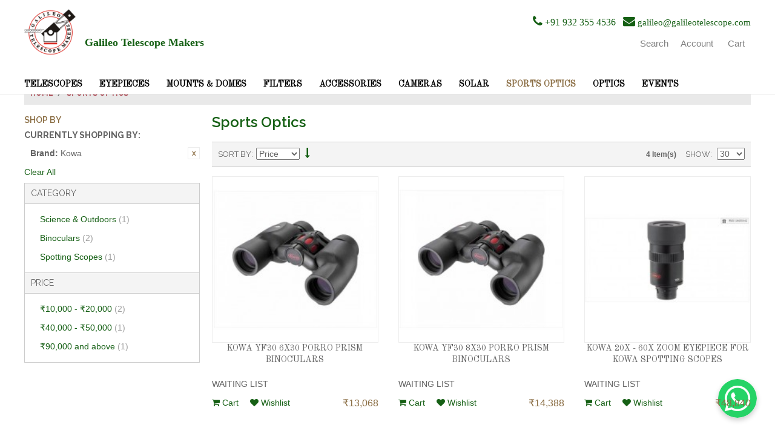

--- FILE ---
content_type: text/html; charset=UTF-8
request_url: https://galileotelescope.com/sports-optics.html?brand=287
body_size: 57256
content:

<!DOCTYPE html>

<!--[if lt IE 7 ]> <html lang="en" id="top" class="no-js ie6"> <![endif]-->
<!--[if IE 7 ]>    <html lang="en" id="top" class="no-js ie7"> <![endif]-->
<!--[if IE 8 ]>    <html lang="en" id="top" class="no-js ie8"> <![endif]-->
<!--[if IE 9 ]>    <html lang="en" id="top" class="no-js ie9"> <![endif]-->
<!--[if (gt IE 9)|!(IE)]><!--> <html lang="en" id="top" class="no-js"> <!--<![endif]-->

<head>
<meta http-equiv="Content-Type" content="text/html; charset=utf-8" />
<meta name="viewport" content="width=device-width, initial-scale=1">
<title>Sports Optics Telescopes India | Telescope Shop India | Telescope India | Largest online Astronomy Store | Galileo | Celestron | Meade | Orion | skywatcher | Reflector Telescope | Refractor Telescope</title>
<meta name="description" content="Telescope India, Largest online Astronomy Store, Galileo, Celestron, Meade, Orion" />
<meta name="keywords" content="Telescopes India | Telescope Shop India | Telescope India | Largest online Astronomy Store | Galileo | Celestron | Meade | Orion | skywatcher | Reflector Telescope | Refractor Telescope" />
<meta name="robots" content="INDEX,FOLLOW" />
<link rel="icon" href="https://galileotelescope.com/skin/frontend/rwd/galileo/favicon.ico" type="image/x-icon" />
<link rel="shortcut icon" href="https://galileotelescope.com/skin/frontend/rwd/galileo/favicon.ico" type="image/x-icon" />
<!--[if lt IE 7]>
<script type="text/javascript">
//<![CDATA[
    var BLANK_URL = 'https://galileotelescope.com/js/blank.html';
    var BLANK_IMG = 'https://galileotelescope.com/js/spacer.gif';
//]]>
</script>
<![endif]-->
<link rel="stylesheet" type="text/css" href="https://galileotelescope.com/skin/frontend/rwd/galileo/css/owl.carousel.css" media="all" />
<script type="text/javascript" src="https://galileotelescope.com/js/prototype/prototype.js"></script>
<script type="text/javascript" src="https://galileotelescope.com/js/lib/jquery/jquery-1.10.2.min.js"></script>
<script type="text/javascript" src="https://galileotelescope.com/js/lib/jquery/noconflict.js"></script>
<script type="text/javascript" src="https://galileotelescope.com/js/lib/ccard.js"></script>
<script type="text/javascript" src="https://galileotelescope.com/js/prototype/validation.js"></script>
<script type="text/javascript" src="https://galileotelescope.com/js/scriptaculous/builder.js"></script>
<script type="text/javascript" src="https://galileotelescope.com/js/scriptaculous/effects.js"></script>
<script type="text/javascript" src="https://galileotelescope.com/js/scriptaculous/dragdrop.js"></script>
<script type="text/javascript" src="https://galileotelescope.com/js/scriptaculous/controls.js"></script>
<script type="text/javascript" src="https://galileotelescope.com/js/scriptaculous/slider.js"></script>
<script type="text/javascript" src="https://galileotelescope.com/js/varien/js.js"></script>
<script type="text/javascript" src="https://galileotelescope.com/js/varien/form.js"></script>
<script type="text/javascript" src="https://galileotelescope.com/js/mage/translate.js"></script>
<script type="text/javascript" src="https://galileotelescope.com/js/mage/cookies.js"></script>
<script type="text/javascript" src="https://galileotelescope.com/skin/frontend/rwd/galileo/js/lib/modernizr.custom.min.js"></script>
<script type="text/javascript" src="https://galileotelescope.com/skin/frontend/rwd/galileo/js/lib/selectivizr.js"></script>
<script type="text/javascript" src="https://galileotelescope.com/skin/frontend/rwd/galileo/js/lib/matchMedia.js"></script>
<script type="text/javascript" src="https://galileotelescope.com/skin/frontend/rwd/galileo/js/lib/matchMedia.addListener.js"></script>
<script type="text/javascript" src="https://galileotelescope.com/skin/frontend/rwd/galileo/js/lib/enquire.js"></script>
<script type="text/javascript" src="https://galileotelescope.com/skin/frontend/rwd/galileo/js/app.js"></script>
<script type="text/javascript" src="https://galileotelescope.com/skin/frontend/rwd/galileo/js/lib/imagesloaded.js"></script>
<script type="text/javascript" src="https://galileotelescope.com/skin/frontend/rwd/galileo/js/minicart.js"></script>
<script type="text/javascript" src="https://galileotelescope.com/skin/frontend/rwd/galileo/js/lib/jquery.sticky.js"></script>
<script type="text/javascript" src="https://galileotelescope.com/skin/frontend/rwd/galileo/js/lib/owl.carousel.js"></script>
<script type="text/javascript" src="https://galileotelescope.com/skin/frontend/rwd/galileo/js/configurableswatches/product-media.js"></script>
<script type="text/javascript" src="https://galileotelescope.com/skin/frontend/rwd/galileo/js/configurableswatches/swatches-list.js"></script>
<link rel="stylesheet" href="https://maxcdn.bootstrapcdn.com/font-awesome/4.7.0/css/font-awesome.min.css" />
<link rel="stylesheet" href="//fonts.googleapis.com/css?family=Oswald|Old+Standard+TT|Raleway:300,400,500,700,600" />
<!--[if  (lte IE 8) & (!IEMobile)]>
<link rel="stylesheet" type="text/css" href="https://galileotelescope.com/skin/frontend/rwd/galileo/css/styles-ie8.css" media="all" />
<link rel="stylesheet" type="text/css" href="https://galileotelescope.com/skin/frontend/rwd/galileo/css/galileo-ie8.css" media="all" />
<![endif]-->
<!--[if (gte IE 9) | (IEMobile)]><!-->
<link rel="stylesheet" type="text/css" href="https://galileotelescope.com/skin/frontend/rwd/galileo/css/styles.css" media="all" />
<link rel="stylesheet" type="text/css" href="https://galileotelescope.com/skin/frontend/rwd/galileo/css/galileo.css" media="all" />
<!--<![endif]-->

<script type="text/javascript">
//<![CDATA[
Mage.Cookies.path     = '/';
Mage.Cookies.domain   = '.galileotelescope.com';
//]]>
</script>
<meta name="viewport" content="initial-scale=1.0, width=device-width" />

<script type="text/javascript">
//<![CDATA[
optionalZipCountries = ["HK","IE","MO","PA"];
//]]>
</script>
<script type="text/javascript">//<![CDATA[
        var Translator = new Translate([]);
        //]]></script></head>
<body class=" catalog-category-view categorypath-sports-optics-html category-sports-optics">
<div class="wrapper">
        <noscript>
        <div class="global-site-notice noscript">
            <div class="notice-inner">
                <p>
                    <strong>JavaScript seems to be disabled in your browser.</strong><br />
                    You must have JavaScript enabled in your browser to utilize the functionality of this website.                </p>
            </div>
        </div>
    </noscript>
    <div class="page">
        <link rel="stylesheet" href="https://cdnjs.cloudflare.com/ajax/libs/font-awesome/4.7.0/css/font-awesome.min.css">

<div class="header-container">
    <!-- <div class="header-language-background">
        <div class="header-language-container">
            <div class="store-language-container">
                            </div>

            
            <p class="welcome-msg"> </p>
        </div>
    </div> -->

    <header id="header" class="page-header">
        <div class="page-header-container">
            <a class="logo" href="https://galileotelescope.com/">
                <img src="https://galileotelescope.com/skin/frontend/rwd/galileo/images/galileo_logo.png" alt="Galileo Telescope" class="large" />
                <img src="https://galileotelescope.com/skin/frontend/rwd/galileo/images/galileo_logo.png" alt="Galileo Telescope" class="small" />
                <span class="logo-desc">Galileo Telescope Makers</span>
            </a>

                        <div class="store-language-container"></div>

            <!-- Skip Links -->

            <div class="skip-links">
                <div class="store-phone"><i style="font-size:20px" class="fa fa-phone"></i> +91 932 355 4536&nbsp;&nbsp;
				<i style="font-size:20px" class="fa fa-envelope"></i> <a href="mailto:galileo@galileotelescope.com"><span class="label">galileo@galileotelescope.com</span></a>
				</div>
				
				<div class="text-below">
					<a href="#header-nav" class="skip-link skip-nav">
						<span class="icon"></span>
						<span class="label">Menu</span>
					</a>

					<a href="#header-search" class="skip-link skip-search">
						<span class="icon"></span>
						<span class="label">Search</span>
					</a>

					<div class="account-cart-wrapper">
						<a href="https://galileotelescope.com/customer/account/" data-target-element="#header-account" class="skip-link skip-account">
							<span class="icon"></span>
							<span class="label">Account</span>
						</a>

						<!-- Cart -->

						<div class="header-minicart">
							

<a href="https://galileotelescope.com/checkout/cart/" data-target-element="#header-cart" class="skip-link skip-cart  no-count">
    <span class="icon"></span>
    <span class="label">Cart</span>
    <span class="count">0</span>
</a>

<div id="header-cart" class="block block-cart skip-content">
    
<div id="minicart-error-message" class="minicart-message"></div>
<div id="minicart-success-message" class="minicart-message"></div>

<div class="minicart-wrapper">

    <p class="block-subtitle">
        Recently added item(s)        <a class="close skip-link-close" href="#" title="Close">&times;</a>
    </p>

                    <p class="empty">You have no items in your shopping cart.</p>

    </div>
</div>
						</div>
				</div>
					
                </div>

                <!--<div class="store-email"><a href="mailto:galileo@galileotelescope.com"><span class="label"></span></a></div>-->
            </div>

            <div class="welcome-msg-container">
                <div class="welcome-msg"></div>
            </div>

            <div class="clearer"></div>

            <!-- Navigation -->

            <div id="header-nav" class="skip-content">
                
    <nav id="nav">
        <ol class="nav-primary">
            <li  class="level0 nav-1 first parent"><a href="https://galileotelescope.com/telescopes.html" class="level0 has-children">Telescopes</a><ul class="level0"><li class="level1 view-all"><a class="level1" href="https://galileotelescope.com/telescopes.html">View All Telescopes</a></li><li  class="level1 nav-1-1 first"><a href="https://galileotelescope.com/telescopes/cassegrains.html" class="level1 ">Cassegrains</a></li><li  class="level1 nav-1-2"><a href="https://galileotelescope.com/telescopes/newtonians-dobsonians.html" class="level1 ">Newtonians &amp; Dobsonians</a></li><li  class="level1 nav-1-3"><a href="https://galileotelescope.com/telescopes/astrographs.html" class="level1 ">Astrographs</a></li><li  class="level1 nav-1-4 last"><a href="https://galileotelescope.com/telescopes/refractors.html" class="level1 ">Refractors</a></li></ul></li><li  class="level0 nav-2 parent"><a href="https://galileotelescope.com/eyepieces.html" class="level0 has-children">Eyepieces</a><ul class="level0"><li class="level1 view-all"><a class="level1" href="https://galileotelescope.com/eyepieces.html">View All Eyepieces</a></li><li  class="level1 nav-2-1 first"><a href="https://galileotelescope.com/eyepieces/all-eyepieces-not-sets-kits.html" class="level1 ">All Eyepieces (Not Sets/Kits)</a></li><li  class="level1 nav-2-2"><a href="https://galileotelescope.com/eyepieces/eyepiece-kits.html" class="level1 ">Eyepiece Kits</a></li><li  class="level1 nav-2-3"><a href="https://galileotelescope.com/eyepieces/specialty-eyepieces.html" class="level1 ">Specialty Eyepieces</a></li><li  class="level1 nav-2-4 last parent"><a href="https://galileotelescope.com/eyepieces/all-eyepieces-not-sets.html" class="level1 has-children">All Eyepieces (Not Sets</a><ul class="level1"><li class="level2 view-all"><a class="level2" href="https://galileotelescope.com/eyepieces/all-eyepieces-not-sets.html">View All All Eyepieces (Not Sets</a></li><li  class="level2 nav-2-4-1 first last"><a href="https://galileotelescope.com/eyepieces/all-eyepieces-not-sets/kits.html" class="level2 ">Kits)</a></li></ul></li></ul></li><li  class="level0 nav-3 parent"><a href="https://galileotelescope.com/mounts-domes.html" class="level0 has-children">Mounts &amp; Domes</a><ul class="level0"><li class="level1 view-all"><a class="level1" href="https://galileotelescope.com/mounts-domes.html">View All Mounts &amp; Domes</a></li><li  class="level1 nav-3-1 first"><a href="https://galileotelescope.com/mounts-domes/alt-azimuth-mounts.html" class="level1 ">Alt-Azimuth Mounts</a></li><li  class="level1 nav-3-2"><a href="https://galileotelescope.com/mounts-domes/dual-mounts-alt-az-equatorial.html" class="level1 ">Dual Mounts - Alt-Az &amp; Equatorial</a></li><li  class="level1 nav-3-3"><a href="https://galileotelescope.com/mounts-domes/portable-permanent-piers.html" class="level1 ">Portable &amp; Permanent Piers</a></li><li  class="level1 nav-3-4"><a href="https://galileotelescope.com/mounts-domes/trackers-tripod-heads.html" class="level1 ">Trackers &amp; Tripod Heads</a></li><li  class="level1 nav-3-5"><a href="https://galileotelescope.com/mounts-domes/equatorial-mounts.html" class="level1 ">Equatorial Mounts</a></li><li  class="level1 nav-3-6"><a href="https://galileotelescope.com/mounts-domes/tripods-monopods.html" class="level1 ">Tripods &amp; Monopods</a></li><li  class="level1 nav-3-7 last"><a href="https://galileotelescope.com/mounts-domes/observatories-domes.html" class="level1 ">Observatories &amp; Domes</a></li></ul></li><li  class="level0 nav-4 parent"><a href="https://galileotelescope.com/filters.html" class="level0 has-children">Filters</a><ul class="level0"><li class="level1 view-all"><a class="level1" href="https://galileotelescope.com/filters.html">View All Filters</a></li><li  class="level1 nav-4-1 first last"><a href="https://galileotelescope.com/filters/all-filters-non-solar.html" class="level1 ">All Filters (Non-Solar)</a></li></ul></li><li  class="level0 nav-5 parent"><a href="https://galileotelescope.com/accessories.html" class="level0 has-children">Accessories</a><ul class="level0"><li class="level1 view-all"><a class="level1" href="https://galileotelescope.com/accessories.html">View All Accessories</a></li><li  class="level1 nav-5-1 first"><a href="https://galileotelescope.com/accessories/accessory-kits.html" class="level1 ">Accessory Kits</a></li><li  class="level1 nav-5-2"><a href="https://galileotelescope.com/accessories/barlows-extenders.html" class="level1 ">Barlows &amp; Extenders</a></li><li  class="level1 nav-5-3"><a href="https://galileotelescope.com/accessories/cables-cable-adapters.html" class="level1 ">Cables &amp; Cable Adapters</a></li><li  class="level1 nav-5-4"><a href="https://galileotelescope.com/accessories/batteries-power-adapters.html" class="level1 ">Batteries &amp; Power Adapters</a></li><li  class="level1 nav-5-5"><a href="https://galileotelescope.com/accessories/cases-protection.html" class="level1 ">Cases &amp; Protection</a></li><li  class="level1 nav-5-6"><a href="https://galileotelescope.com/accessories/carts-wheeley-bars.html" class="level1 ">Carts &amp; Wheeley Bars</a></li><li  class="level1 nav-5-7"><a href="https://galileotelescope.com/accessories/cleaning-supplies.html" class="level1 ">Cleaning Supplies</a></li><li  class="level1 nav-5-8"><a href="https://galileotelescope.com/accessories/collimation-tools.html" class="level1 ">Collimation Tools</a></li><li  class="level1 nav-5-9"><a href="https://galileotelescope.com/accessories/focusing.html" class="level1 ">Focusing</a></li><li  class="level1 nav-5-10"><a href="https://galileotelescope.com/accessories/dew-cooling-solutions.html" class="level1 ">Dew &amp; Cooling Solutions</a></li><li  class="level1 nav-5-11"><a href="https://galileotelescope.com/accessories/imaging-accessories.html" class="level1 ">Imaging Accessories</a></li><li  class="level1 nav-5-12"><a href="https://galileotelescope.com/accessories/mount-accessories.html" class="level1 ">Mount Accessories</a></li><li  class="level1 nav-5-13"><a href="https://galileotelescope.com/accessories/repair-replace-modify.html" class="level1 ">Repair, Replace &amp; Modify</a></li><li  class="level1 nav-5-14"><a href="https://galileotelescope.com/accessories/tripod-pier-accessories.html" class="level1 ">Tripod &amp; Pier Accessories</a></li><li  class="level1 nav-5-15"><a href="https://galileotelescope.com/accessories/optical-tube-accessories.html" class="level1 ">Optical Tube Accessories</a></li><li  class="level1 nav-5-16"><a href="https://galileotelescope.com/accessories/observatory-accessories.html" class="level1 ">Observatory Accessories</a></li><li  class="level1 nav-5-17 last"><a href="https://galileotelescope.com/accessories/observing-aids.html" class="level1 ">Observing Aids</a></li></ul></li><li  class="level0 nav-6 parent"><a href="https://galileotelescope.com/cameras.html" class="level0 has-children">Cameras</a><ul class="level0"><li class="level1 view-all"><a class="level1" href="https://galileotelescope.com/cameras.html">View All Cameras</a></li><li  class="level1 nav-6-1 first"><a href="https://galileotelescope.com/cameras/astronomy-cameras.html" class="level1 ">Astronomy Cameras</a></li><li  class="level1 nav-6-2"><a href="https://galileotelescope.com/cameras/astronomy-video-cameras.html" class="level1 ">Astronomy Video Cameras</a></li><li  class="level1 nav-6-3 last"><a href="https://galileotelescope.com/cameras/guide-speciality-cameras.html" class="level1 ">Guide &amp; Speciality Cameras</a></li></ul></li><li  class="level0 nav-7 parent"><a href="https://galileotelescope.com/solar.html" class="level0 has-children">Solar</a><ul class="level0"><li class="level1 view-all"><a class="level1" href="https://galileotelescope.com/solar.html">View All Solar</a></li><li  class="level1 nav-7-1 first"><a href="https://galileotelescope.com/solar/solar-telescopes.html" class="level1 ">Solar Telescopes</a></li><li  class="level1 nav-7-2"><a href="https://galileotelescope.com/solar/white-light-filters.html" class="level1 ">White Light Filters</a></li><li  class="level1 nav-7-3"><a href="https://galileotelescope.com/solar/solar-guiders.html" class="level1 ">Solar Guiders</a></li><li  class="level1 nav-7-4"><a href="https://galileotelescope.com/solar/solar-filter-to-telescope-adapters.html" class="level1 ">Solar Filter to Telescope Adapters</a></li><li  class="level1 nav-7-5"><a href="https://galileotelescope.com/solar/h-alpha-calcium-k-filters.html" class="level1 ">H- Alpha &amp; Calcium K Filters</a></li><li  class="level1 nav-7-6 last"><a href="https://galileotelescope.com/solar/solar-accessories.html" class="level1 ">Solar Accessories</a></li></ul></li><li  class="level0 nav-8 active parent"><a href="https://galileotelescope.com/sports-optics.html" class="level0 has-children">Sports Optics</a><ul class="level0"><li class="level1 view-all"><a class="level1" href="https://galileotelescope.com/sports-optics.html">View All Sports Optics</a></li><li  class="level1 nav-8-1 first"><a href="https://galileotelescope.com/sports-optics/science-outdoors.html" class="level1 ">Science &amp; Outdoors</a></li><li  class="level1 nav-8-2"><a href="https://galileotelescope.com/sports-optics/binoculars.html" class="level1 ">Binoculars</a></li><li  class="level1 nav-8-3"><a href="https://galileotelescope.com/sports-optics/spotting-scopes.html" class="level1 ">Spotting Scopes</a></li><li  class="level1 nav-8-4 last"><a href="https://galileotelescope.com/sports-optics/sport-optics-accessories.html" class="level1 ">Sport Optics Accessories</a></li></ul></li><li  class="level0 nav-9 parent"><a href="https://galileotelescope.com/optics.html" class="level0 has-children">Optics</a><ul class="level0"><li class="level1 view-all"><a class="level1" href="https://galileotelescope.com/optics.html">View All Optics</a></li><li  class="level1 nav-9-1 first last"><a href="https://galileotelescope.com/optics/optics-kits.html" class="level1 ">Optics-Kits</a></li></ul></li><li  class="level0 nav-10 last"><a href="https://galileotelescope.com/events.html" class="level0 ">Events</a></li>        </ol>
    </nav>
            </div>

            <!-- Search -->

            <div id="header-search" class="skip-content">
                
<form id="search_mini_form" action="https://galileotelescope.com/catalogsearch/result/" method="get">
    <div class="input-box">
        <label for="search">Search:</label>
        <input id="search" type="search" name="q" value="" class="input-text required-entry" maxlength="128" placeholder="Search entire store here..." />
        <button type="submit" title="Search" class="button search-button"><span><span>Search</span></span></button>
    </div>

    <div id="search_autocomplete" class="search-autocomplete"></div>
    <script type="text/javascript">
    //<![CDATA[
        var searchForm = new Varien.searchForm('search_mini_form', 'search', '');
        searchForm.initAutocomplete('https://galileotelescope.com/catalogsearch/ajax/suggest/', 'search_autocomplete');
    //]]>
    </script>
</form>
            </div>

            <!-- Account -->

            <div id="header-account" class="skip-content">
                <div class="links">
        <ul>
                                    <li class="first" ><a href="https://galileotelescope.com/customer/account/" title="My Account" >My Account</a></li>
                                                <li ><a href="https://galileotelescope.com/wishlist/" title="My Wishlist" >My Wishlist</a></li>
                                                <li ><a href="https://galileotelescope.com/checkout/cart/" title="My Cart" class="top-link-cart">My Cart</a></li>
                                                <li ><a href="https://galileotelescope.com/checkout/" title="Checkout" class="top-link-checkout">Checkout</a></li>
                                                <li ><a href="https://galileotelescope.com/customer/account/create/" title="Register" >Register</a></li>
                                                <li class=" last" ><a href="https://galileotelescope.com/customer/account/login/" title="Log In" >Log In</a></li>
                        </ul>
</div>
            </div>
        </div>
    </header>
</div>
                <div class="main-container col2-left-layout">
            <div class="main">
                <div class="breadcrumbs">
    <ul>
                    <li class="home">
                            <a href="https://galileotelescope.com/" title="Go to Home Page">Home</a>
                                        <span>/ </span>
                        </li>
                    <li class="category24">
                            <strong>Sports Optics</strong>
                                    </li>
            </ul>
</div>
                                                <div class="col-left sidebar col-left-first"><div class="block block-layered-nav">
    <div class="block-title">
        <strong><span>Shop By</span></strong>
    </div>
    <div class="block-content toggle-content">
        <div class="currently">
    <p class="block-subtitle">Currently Shopping by:</p>
    <ol>
                    <li>
                            <a  class="btn-remove" href="https://galileotelescope.com/sports-optics.html" title="Remove This Item">Remove This Item</a>
                        <span class="label">Brand:</span> <span class="value">Kowa</span>
        </li>
                </ol>
</div>
                    <div class="actions"><a href="https://galileotelescope.com/sports-optics.html">Clear All</a></div>
                            <p class="block-subtitle block-subtitle--filter">Filter</p>
            <dl id="narrow-by-list">
                                                                    <dt>Category</dt>
                    <dd>
<ol>
    <li>
                    <a href="https://galileotelescope.com/sports-optics.html?brand=287&amp;cat=25">
                Science &amp; Outdoors                                <span class="count">(1)</span>
                            </a>
            </li>
    <li>
                    <a href="https://galileotelescope.com/sports-optics.html?brand=287&amp;cat=62">
                Binoculars                                <span class="count">(2)</span>
                            </a>
            </li>
    <li>
                    <a href="https://galileotelescope.com/sports-optics.html?brand=287&amp;cat=63">
                Spotting Scopes                                <span class="count">(1)</span>
                            </a>
            </li>
</ol>
</dd>
                                                                    <dt>Price</dt>
                    <dd>
<ol>
    <li>
                    <a href="https://galileotelescope.com/sports-optics.html?brand=287&amp;price=10000-20000">
                <span class="price">₹10,000</span> - <span class="price">₹20,000</span>                                <span class="count">(2)</span>
                            </a>
            </li>
    <li>
                    <a href="https://galileotelescope.com/sports-optics.html?brand=287&amp;price=40000-50000">
                <span class="price">₹40,000</span> - <span class="price">₹50,000</span>                                <span class="count">(1)</span>
                            </a>
            </li>
    <li>
                    <a href="https://galileotelescope.com/sports-optics.html?brand=287&amp;price=90000-">
                <span class="price">₹90,000</span> and above                                <span class="count">(1)</span>
                            </a>
            </li>
</ol>
</dd>
                                                                                                                                                                                                                                                                                                                                                                                                                                                                                                                                                                                                                                                                                                                                                                                                                                                                                                                                                                                                                                                                                                                                                                                                                                                                                                                                                                                                                                                                                                                                                                                                                                                                                                                                                                                                                                                                                                                                                                                                                                                                                                                                                                                                                                                                                                                                                                                                                                                                                                                                                                                                                                                                                                                                                                                                                                                                                                                                                                                                                                                                                                                                                                                                                                                                                                                                                                                                                                                                                                                                                                                                                                                                                                                                                                                                                                                                                                                                                                                                                                                                                                                                                                                                                                                                                                                                                                                                                                                                                                                                                                                                                                                                                                                                                                                                                                                                                                                                                                                                                                                                                                                                                                                                                                                                                                                                                                                                                                                                                                                                                                                                                                                                                                                                                                                                                                                                                                                                                                                                                                                                                                                                                                                                                                                                                                                                                                                                                                                                                                                                                                                                                                                                                                                                                                                                                                                                                                                                                                                                                                                                                                                                                                                                                                                                                                                                                                                                                                                                                                                                                                                                                                                                                                                                                                                                                                                                                                                                                                                                                                                                                                                                                                                                                                                                                                                                                                                                                                                                                                                                                                                                                                                                                                                                                                                                                                                                                                                                                                                                                                                                                                                                                                                                                                                                                                                                                                                                                                                                                                                                                                                                                                                                                                                                                                                                                                                                                                                                                                                                                                                                                                                                                                                                                                                                                                                                                                                                                                                                                                                                                                                                                                                                                                                                                                                                                                                                                                                                                                                                                                                                                                                                                                                                                                                                                                                                                                                                                                                                                                                                                                                                                                                                                                                                                                                                                                                                                                                                            </dl>
            <script type="text/javascript">decorateDataList('narrow-by-list')</script>
            </div>
</div>
</div>
                                <div class="col-main">
                                        <div class="page-title category-title">
        <h1>Sports Optics</h1>
</div>




    <div class="category-products">
    <div class="toolbar">
            <div class="sorter">
                            <p class="view-mode">
                                                        </p>
            
            <div class="sort-by">
                <label>Sort By</label>
                <select onchange="setLocation(this.value)" title="Sort By">
                                            <option value="https://galileotelescope.com/sports-optics.html?brand=287&amp;dir=asc&amp;order=position">
                            Position                        </option>
                                            <option value="https://galileotelescope.com/sports-optics.html?brand=287&amp;dir=asc&amp;order=name">
                            Name                        </option>
                                            <option value="https://galileotelescope.com/sports-optics.html?brand=287&amp;dir=asc&amp;order=price" selected="selected">
                            Price                        </option>
                                    </select>
                                    <a href="https://galileotelescope.com/sports-optics.html?brand=287&amp;dir=desc&amp;order=price" class="sort-by-switcher sort-by-switcher--asc" title="Set Descending Direction">Set Descending Direction</a>
                            </div>
        </div>
        <div class="pager">
        <div class="count-container">
                            <p class="amount amount--no-pages">
                    <strong>4 Item(s)</strong>
                </p>
            
            <div class="limiter">
                <label>Show</label>
                <select onchange="setLocation(this.value)" title="Results per page">
                                    <option value="https://galileotelescope.com/sports-optics.html?brand=287&amp;limit=30" selected="selected">
                        30                    </option>
                                    <option value="https://galileotelescope.com/sports-optics.html?brand=287&amp;limit=60">
                        60                    </option>
                                    <option value="https://galileotelescope.com/sports-optics.html?brand=287&amp;limit=120">
                        120                    </option>
                                </select>
            </div>
        </div>

        
    
    
    
    

    </div>
</div>
        
    
            <ul class="products-grid products-grid--max-3-col">
                                <li class="item last">
                <a href="https://galileotelescope.com/sports-optics/kowa-yf30-6x30-porro-prism-binoculars.html" title="KOWA YF30 6X30 PORRO PRISM BINOCULARS" class="product-image">
                                        <img id="product-collection-image-6128"
                         src="https://galileotelescope.com/media/catalog/product/cache/1/small_image/210x/9df78eab33525d08d6e5fb8d27136e95/k/o/kowa-yf30-6x30-porro-prism-binoculars-yf30-6.jpg"
                         alt="KOWA YF30 6X30 PORRO PRISM BINOCULARS" />
                </a>
                <div class="product-info">
                    <h2 class="product-name"><a href="https://galileotelescope.com/sports-optics/kowa-yf30-6x30-porro-prism-binoculars.html" title="KOWA YF30 6X30 PORRO PRISM BINOCULARS">KOWA YF30 6X30 PORRO PRISM BINOCULARS</a></h2>
                    
                    <div class="actions">
                        <div class="stock-text">WAITING LIST&nbsp;</div>

                        <div style="margin-bottom: 10px;" class="clearer">
                                                            <a title="Add to Cart" href="https://galileotelescope.com/checkout/cart/add/uenc/aHR0cHM6Ly9nYWxpbGVvdGVsZXNjb3BlLmNvbS9zcG9ydHMtb3B0aWNzLmh0bWw_YnJhbmQ9Mjg3/product/6128/form_key/JHjQcWb9DFiuPWVq/"><i class="fa fa-shopping-cart"></i> Cart</a>
                                                                                        <a href="https://galileotelescope.com/wishlist/index/add/product/6128/form_key/JHjQcWb9DFiuPWVq/" class="link-wishlist"><i class="fa fa-heart "></i> Wishlist</a>
                                                        

                        
    <div class="price-box">
                                                                <span class="regular-price" id="product-price-6128">
                                            <span class="price">₹13,068</span>                                    </span>
                        
        </div>

                        </div>

                                                    <div class="delivery-notice" style="visibility: hidden;">&nbsp;</div>
                                            </div>
                </div>
            </li>
                                            <li class="item last">
                <a href="https://galileotelescope.com/sports-optics/kowa-yf30-8x30-porro-prism-binoculars.html" title="KOWA YF30 8X30 PORRO PRISM BINOCULARS" class="product-image">
                                        <img id="product-collection-image-6139"
                         src="https://galileotelescope.com/media/catalog/product/cache/1/small_image/210x/9df78eab33525d08d6e5fb8d27136e95/k/o/kowa-yf30-8x30-porro-prism-binoculars-yf30-8.jpg"
                         alt="KOWA YF30 8X30 PORRO PRISM BINOCULARS" />
                </a>
                <div class="product-info">
                    <h2 class="product-name"><a href="https://galileotelescope.com/sports-optics/kowa-yf30-8x30-porro-prism-binoculars.html" title="KOWA YF30 8X30 PORRO PRISM BINOCULARS">KOWA YF30 8X30 PORRO PRISM BINOCULARS</a></h2>
                    
                    <div class="actions">
                        <div class="stock-text">WAITING LIST&nbsp;</div>

                        <div style="margin-bottom: 10px;" class="clearer">
                                                            <a title="Add to Cart" href="https://galileotelescope.com/checkout/cart/add/uenc/aHR0cHM6Ly9nYWxpbGVvdGVsZXNjb3BlLmNvbS9zcG9ydHMtb3B0aWNzLmh0bWw_YnJhbmQ9Mjg3/product/6139/form_key/JHjQcWb9DFiuPWVq/"><i class="fa fa-shopping-cart"></i> Cart</a>
                                                                                        <a href="https://galileotelescope.com/wishlist/index/add/product/6139/form_key/JHjQcWb9DFiuPWVq/" class="link-wishlist"><i class="fa fa-heart "></i> Wishlist</a>
                                                        

                        
    <div class="price-box">
                                                                <span class="regular-price" id="product-price-6139">
                                            <span class="price">₹14,388</span>                                    </span>
                        
        </div>

                        </div>

                                                    <div class="delivery-notice" style="visibility: hidden;">&nbsp;</div>
                                            </div>
                </div>
            </li>
                                            <li class="item last">
                <a href="https://galileotelescope.com/sports-optics/kowa-20x-60x-zoom-eyepiece-for-kowa-spotting-scopes.html" title="KOWA 20X - 60X ZOOM EYEPIECE FOR KOWA SPOTTING SCOPES" class="product-image">
                                        <img id="product-collection-image-6271"
                         src="https://galileotelescope.com/media/catalog/product/cache/1/small_image/210x/9df78eab33525d08d6e5fb8d27136e95/k/o/kowa-te-9z-zoom-eyepiece-for-kowa-spotting-scopes.jpg"
                         alt="KOWA 20X - 60X ZOOM EYEPIECE FOR KOWA SPOTTING SCOPES" />
                </a>
                <div class="product-info">
                    <h2 class="product-name"><a href="https://galileotelescope.com/sports-optics/kowa-20x-60x-zoom-eyepiece-for-kowa-spotting-scopes.html" title="KOWA 20X - 60X ZOOM EYEPIECE FOR KOWA SPOTTING SCOPES">KOWA 20X - 60X ZOOM EYEPIECE FOR KOWA SPOTTING SCOPES</a></h2>
                    
                    <div class="actions">
                        <div class="stock-text">WAITING LIST&nbsp;</div>

                        <div style="margin-bottom: 10px;" class="clearer">
                                                            <a title="Add to Cart" href="https://galileotelescope.com/checkout/cart/add/uenc/aHR0cHM6Ly9nYWxpbGVvdGVsZXNjb3BlLmNvbS9zcG9ydHMtb3B0aWNzLmh0bWw_YnJhbmQ9Mjg3/product/6271/form_key/JHjQcWb9DFiuPWVq/"><i class="fa fa-shopping-cart"></i> Cart</a>
                                                                                        <a href="https://galileotelescope.com/wishlist/index/add/product/6271/form_key/JHjQcWb9DFiuPWVq/" class="link-wishlist"><i class="fa fa-heart "></i> Wishlist</a>
                                                        

                        
    <div class="price-box">
                                                                <span class="regular-price" id="product-price-6271">
                                            <span class="price">₹48,840</span>                                    </span>
                        
        </div>

                        </div>

                                                    <div class="delivery-notice" style="visibility: hidden;">&nbsp;</div>
                                            </div>
                </div>
            </li>
                                            <li class="item last">
                <a href="https://galileotelescope.com/sports-optics/kowa-82mm-45-spotting-scope.html" title="KOWA 82MM 45º SPOTTING SCOPE" class="product-image">
                                        <img id="product-collection-image-6311"
                         src="https://galileotelescope.com/media/catalog/product/cache/1/small_image/210x/9df78eab33525d08d6e5fb8d27136e95/k/o/kowa-82mm-spotting-scope-45deg-tsn-82sv.jpg"
                         alt="KOWA 82MM 45º SPOTTING SCOPE" />
                </a>
                <div class="product-info">
                    <h2 class="product-name"><a href="https://galileotelescope.com/sports-optics/kowa-82mm-45-spotting-scope.html" title="KOWA 82MM 45º SPOTTING SCOPE">KOWA 82MM 45º SPOTTING SCOPE</a></h2>
                    
                    <div class="actions">
                        <div class="stock-text">WAITING LIST&nbsp;</div>

                        <div style="margin-bottom: 10px;" class="clearer">
                                                            <a title="Add to Cart" href="https://galileotelescope.com/checkout/cart/add/uenc/aHR0cHM6Ly9nYWxpbGVvdGVsZXNjb3BlLmNvbS9zcG9ydHMtb3B0aWNzLmh0bWw_YnJhbmQ9Mjg3/product/6311/form_key/JHjQcWb9DFiuPWVq/"><i class="fa fa-shopping-cart"></i> Cart</a>
                                                                                        <a href="https://galileotelescope.com/wishlist/index/add/product/6311/form_key/JHjQcWb9DFiuPWVq/" class="link-wishlist"><i class="fa fa-heart "></i> Wishlist</a>
                                                        

                        
    <div class="price-box">
                                                                <span class="regular-price" id="product-price-6311">
                                            <span class="price">₹91,740</span>                                    </span>
                        
        </div>

                        </div>

                                                    <div class="delivery-notice" style="visibility: hidden;">&nbsp;</div>
                                            </div>
                </div>
            </li>
                        </ul>
    <script type="text/javascript">decorateGeneric($$('ul.products-grid'), ['odd','even','first','last'])</script>
    
    <div class="toolbar-bottom">
        <div class="toolbar">
            <div class="sorter">
                            <p class="view-mode">
                                                        </p>
            
            <div class="sort-by">
                <label>Sort By</label>
                <select onchange="setLocation(this.value)" title="Sort By">
                                            <option value="https://galileotelescope.com/sports-optics.html?brand=287&amp;dir=asc&amp;order=position">
                            Position                        </option>
                                            <option value="https://galileotelescope.com/sports-optics.html?brand=287&amp;dir=asc&amp;order=name">
                            Name                        </option>
                                            <option value="https://galileotelescope.com/sports-optics.html?brand=287&amp;dir=asc&amp;order=price" selected="selected">
                            Price                        </option>
                                    </select>
                                    <a href="https://galileotelescope.com/sports-optics.html?brand=287&amp;dir=desc&amp;order=price" class="sort-by-switcher sort-by-switcher--asc" title="Set Descending Direction">Set Descending Direction</a>
                            </div>
        </div>
        <div class="pager">
        <div class="count-container">
                            <p class="amount amount--no-pages">
                    <strong>4 Item(s)</strong>
                </p>
            
            <div class="limiter">
                <label>Show</label>
                <select onchange="setLocation(this.value)" title="Results per page">
                                    <option value="https://galileotelescope.com/sports-optics.html?brand=287&amp;limit=30" selected="selected">
                        30                    </option>
                                    <option value="https://galileotelescope.com/sports-optics.html?brand=287&amp;limit=60">
                        60                    </option>
                                    <option value="https://galileotelescope.com/sports-optics.html?brand=287&amp;limit=120">
                        120                    </option>
                                </select>
            </div>
        </div>

        
    
    
    
    

    </div>
</div>
    </div>
</div>
                </div>
                <div class="col-left sidebar"></div>
            </div>
        </div>
                <div class="footer-container">
    <div class="footer">
        <div class="block block-subscribe">
    <div class="block-title">
        <strong><span>Newsletter</span></strong>
    </div>
    <form action="https://galileotelescope.com/newsletter/subscriber/new/" method="post" id="newsletter-validate-detail">
        <div class="block-content">
            <div class="form-subscribe-header">
                <label for="newsletter">Sign Up for Our Newsletter:</label>
            </div>
            <div class="input-box">
               <input type="email" autocapitalize="off" autocorrect="off" spellcheck="false" name="email" id="newsletter" title="Sign up for our newsletter" class="input-text required-entry validate-email" />
            </div>
            <div class="actions">
                <button type="submit" title="Subscribe" class="button"><span><span>Subscribe</span></span></button>
            </div>
        </div>
    </form>
    <script type="text/javascript">
    //<![CDATA[
        var newsletterSubscriberFormDetail = new VarienForm('newsletter-validate-detail');
    //]]>
    </script>
</div>
<div class="links">
<div class="block-title"><strong><span>Company</span></strong></div>
<ul>
<li><a href="https://galileotelescope.com/about-us/">About Company</a></li>
<li><a href="https://galileotelescope.com/team/">Team</a></li>
<li><a href="https://galileotelescope.com/terms-conditions/">Terms &amp; Conditions</a></li>
<li><a href="https://galileotelescope.com/privacy-policy/">Privacy Policy</a></li>
<li><a href="https://galileotelescope.com/clients/">Clients</a></li>
<li><a href="https://galileotelescope.com/press-corner/">Press Corner</a></li>
</ul>
</div>
<div class="links">
<div class="block-title"><strong><span>Quick Links</span></strong></div>
<ul>
<li><a href="https://galileotelescope.com/contacts/">Contact Us</a></li>
<li><a href="https://galileotelescope.com/customer/account/">My Account</a></li>
<li><a href="https://galileotelescope.com/shipping">Shipping</a></li>
<li><a href="https://galileotelescope.com/return-policy">Return Policy</a></li>
</ul>
</div>
<div class="links">
<div class="block-title"><span style="font-family: arial, helvetica, sans-serif; font-size: xx-small;"><strong>&nbsp;</strong></span></div>
<div class="block-content">
<ul>
<li>GST at 18% or the prevailing rate will be applicable for delivery within India</li>
<li><span style="text-decoration: underline;"><strong>Due to the current scenario, we are not maintaining live stock status. Please confirm availability and timeline before placing the order</strong></span></li>
<li>We accept all leading</li>
</ul>
Credit and Debit cards and PayPal<br /> <img alt="Credit &amp; Debit cards" src="https://galileotelescope.com/skin/frontend/rwd/galileo/images/cc-logos.jpg" /></div>
</div>      
    </div>
</div>
<div class="copy-txt">
<address class="copyright">Telescopes India | Telescope Shop India | Telescope India | Largest online Astronomy Store | Galileo | Celestron | Meade | Orion |  skywatcher |  Reflector Telescope | Refractor Telescope<p>

&copy; 2019 Galileo Telescope Makers. All Rights Reserved. Website by <a href="https://www.kdquality.com">KD Quality</a>
</address>
</div>

 <div class="footer-seo-text"><p><span style="color: #000000;">Telescope India, Telescope Shop, Astronomy Store, Reflector Telescope India, Refractor telescope India, Cassegraine Telescope India, Astrophotography India, Learn Astronomy India, Online Astronomy Store India Mumbai, Best Telescope India, Online Telescope India, astronomy telescopes, celestron telescopes, astronomical telescopes for sale, telescope lens,telescope shopping, orion telescopes, galileo sky, telescope accessories, great telescopes, new telescopes, buying first telescope,purchase telescope, telescope shop address, affordable telescopes, budget telescope, childrens telescope, galileo telescope parts, professional telescopes, space telescopes for sale, telescope dealers, telescope for home use amateur telescopes, astro telescopes, astronomy accessories, catadioptric telescopes, discount telescopes, dobson telescopes, electronic telescope, newtonian reflector telescope, quality telescopes, reflecting telescopes, refracting telescopes, telescope brands large product inventory to select from the finestRefractor Telescope, Reflector Telescope, Dobsonian Telescope Binoculars in stock for your current and future astronomical needs. speak to an expert astronomer, astronomical telescopes and accessories in India</span></p></div>
 <div class="whatsapp"><p><a class="whatsapp-float" href="https://wa.me/9323554536" target="_blank"> <img alt="WhatsApp" src="https://galileotelescope.com/media/wysiwyg/whatsapp.png" /> </a></p></div>
                

    </div>
</div>
<!-- BEGIN GOOGLE UNIVERSAL ANALYTICS CODE -->
        <script type="text/javascript">
        //<![CDATA[
            (function(i,s,o,g,r,a,m){i['GoogleAnalyticsObject']=r;i[r]=i[r]||function(){
            (i[r].q=i[r].q||[]).push(arguments)},i[r].l=1*new Date();a=s.createElement(o),
            m=s.getElementsByTagName(o)[0];a.async=1;a.src=g;m.parentNode.insertBefore(a,m)
            })(window,document,'script','//www.google-analytics.com/analytics.js','ga');

            
ga('create', 'UA-88680486-1', 'auto');
ga('set', 'anonymizeIp', true);
ga('send', 'pageview');
            
        //]]>
        </script>
        <!-- END GOOGLE UNIVERSAL ANALYTICS CODE --></body>
</html>


--- FILE ---
content_type: text/plain
request_url: https://www.google-analytics.com/j/collect?v=1&_v=j102&aip=1&a=529893917&t=pageview&_s=1&dl=https%3A%2F%2Fgalileotelescope.com%2Fsports-optics.html%3Fbrand%3D287&ul=en-us%40posix&dt=Sports%20Optics%20Telescopes%20India%20%7C%20Telescope%20Shop%20India%20%7C%20Telescope%20India%20%7C%20Largest%20online%20Astronomy%20Store%20%7C%20Galileo%20%7C%20Celestron%20%7C%20Meade%20%7C%20Orion%20%7C%20skywatcher%20%7C%20Reflector%20Telescope%20%7C%20Refractor%20Telescope&sr=1280x720&vp=1280x720&_u=YEBAAEABAAAAACAAI~&jid=1893070465&gjid=1311313986&cid=916732246.1768570576&tid=UA-88680486-1&_gid=670634797.1768570576&_r=1&_slc=1&z=1115359196
body_size: -452
content:
2,cG-PSWB70T0L3